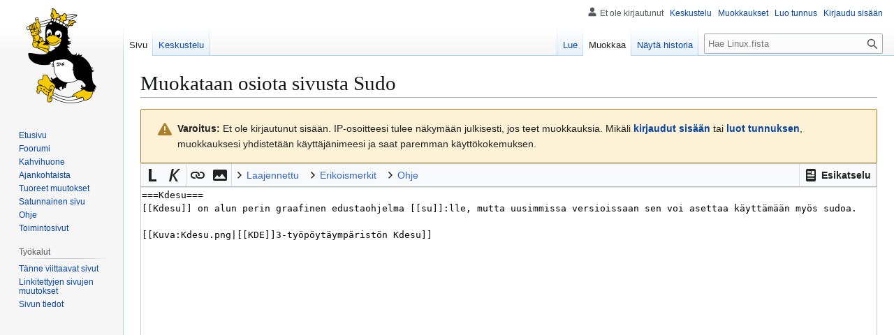

--- FILE ---
content_type: text/html; charset=UTF-8
request_url: https://www.linux.fi/w/index.php?title=Sudo&action=edit&section=4
body_size: 6974
content:
<!DOCTYPE html>
<html class="client-nojs" lang="fi" dir="ltr">
<head>
<meta charset="UTF-8">
<title>Muokataan osiota sivusta Sudo – Linux.fi</title>
<script>(function(){var className="client-js";var cookie=document.cookie.match(/(?:^|; )wikilinuxmwclientpreferences=([^;]+)/);if(cookie){cookie[1].split('%2C').forEach(function(pref){className=className.replace(new RegExp('(^| )'+pref.replace(/-clientpref-\w+$|[^\w-]+/g,'')+'-clientpref-\\w+( |$)'),'$1'+pref+'$2');});}document.documentElement.className=className;}());RLCONF={"wgBreakFrames":true,"wgSeparatorTransformTable":[",\t."," \t,"],"wgDigitTransformTable":["",""],"wgDefaultDateFormat":"fi normal","wgMonthNames":["","tammikuu","helmikuu","maaliskuu","huhtikuu","toukokuu","kesäkuu","heinäkuu","elokuu","syyskuu","lokakuu","marraskuu","joulukuu"],"wgRequestId":"e96bf955450e03f56fddadaf","wgCanonicalNamespace":"","wgCanonicalSpecialPageName":false,"wgNamespaceNumber":0,"wgPageName":"Sudo","wgTitle":"Sudo","wgCurRevisionId":50429,"wgRevisionId":0,"wgArticleId":1332,"wgIsArticle":false,"wgIsRedirect":false,"wgAction":"edit","wgUserName":null,"wgUserGroups":["*"],"wgCategories":[],"wgPageViewLanguage":"fi","wgPageContentLanguage":"fi","wgPageContentModel":"wikitext","wgRelevantPageName":"Sudo","wgRelevantArticleId":1332,"wgIsProbablyEditable":true,"wgRelevantPageIsProbablyEditable":true,"wgRestrictionEdit":[],"wgRestrictionMove":[],"wgMFDisplayWikibaseDescriptions":{"search":false,"watchlist":false,"tagline":false},"wgEditMessage":"editingsection","wgEditSubmitButtonLabelPublish":false,"wgCheckUserClientHintsHeadersJsApi":["brands","architecture","bitness","fullVersionList","mobile","model","platform","platformVersion"]};
RLSTATE={"site.styles":"ready","user.styles":"ready","user":"ready","user.options":"loading","ext.wikiEditor.styles":"ready","mediawiki.action.edit.styles":"ready","mediawiki.codex.messagebox.styles":"ready","mediawiki.editfont.styles":"ready","mediawiki.interface.helpers.styles":"ready","oojs-ui-core.styles":"ready","oojs-ui.styles.indicators":"ready","mediawiki.widgets.styles":"ready","oojs-ui-core.icons":"ready","skins.vector.styles.legacy":"ready"};RLPAGEMODULES=["ext.wikiEditor","ext.wikiEditor.realtimepreview","mediawiki.action.edit","mediawiki.action.edit.editWarning","mediawiki.action.edit.collapsibleFooter","site","mediawiki.page.ready","skins.vector.legacy.js","ext.checkUser.clientHints","ext.moderation.notify","ext.moderation.notify.desktop"];</script>
<script>(RLQ=window.RLQ||[]).push(function(){mw.loader.impl(function(){return["user.options@12s5i",function($,jQuery,require,module){mw.user.tokens.set({"patrolToken":"+\\","watchToken":"+\\","csrfToken":"+\\"});
}];});});</script>
<link rel="stylesheet" href="/w/load.php?lang=fi&amp;modules=ext.wikiEditor.styles&amp;only=styles&amp;skin=vector">
<link rel="stylesheet" href="/w/load.php?lang=fi&amp;modules=mediawiki.action.edit.styles%7Cmediawiki.codex.messagebox.styles%7Cmediawiki.editfont.styles%7Cmediawiki.interface.helpers.styles%7Cmediawiki.widgets.styles%7Coojs-ui-core.icons%2Cstyles%7Coojs-ui.styles.indicators%7Cskins.vector.styles.legacy&amp;only=styles&amp;skin=vector">
<script async="" src="/w/load.php?lang=fi&amp;modules=startup&amp;only=scripts&amp;raw=1&amp;skin=vector"></script>
<meta name="generator" content="MediaWiki 1.44.2">
<meta name="robots" content="noindex,nofollow,max-image-preview:standard">
<meta name="format-detection" content="telephone=no">
<meta name="viewport" content="width=1120">
<link rel="alternate" type="application/x-wiki" title="Muokkaa" href="/w/index.php?title=Sudo&amp;action=edit">
<link rel="search" type="application/opensearchdescription+xml" href="/w/rest.php/v1/search" title="Linux.fi (fi)">
<link rel="EditURI" type="application/rsd+xml" href="https://www.linux.fi/w/api.php?action=rsd">
<link rel="license" href="/wiki/Linux.fi:Lisenssi">
<link rel="alternate" type="application/atom+xml" title="Linux.fi-Atom-syöte" href="/w/index.php?title=Toiminnot:Tuoreet_muutokset&amp;feed=atom">
</head>
<body class="skin-vector-legacy mediawiki ltr sitedir-ltr mw-hide-empty-elt ns-0 ns-subject mw-editable page-Sudo rootpage-Sudo skin-vector action-edit"><div id="mw-page-base" class="noprint"></div>
<div id="mw-head-base" class="noprint"></div>
<div id="content" class="mw-body" role="main">
	<a id="top"></a>
	<div id="siteNotice"></div>
	<div class="mw-indicators">
	</div>
	<h1 id="firstHeading" class="firstHeading mw-first-heading">Muokataan osiota sivusta <span id="firstHeadingTitle">Sudo</span></h1>
	<div id="bodyContent" class="vector-body">
		
		<div id="contentSub"><div id="mw-content-subtitle"></div></div>
		<div id="contentSub2"></div>
		
		<div id="jump-to-nav"></div>
		<a class="mw-jump-link" href="#mw-head">Siirry navigaatioon</a>
		<a class="mw-jump-link" href="#searchInput">Siirry hakuun</a>
		<div id="mw-content-text" class="mw-body-content"><div class="cdx-message--warning mw-anon-edit-warning cdx-message cdx-message--block"><span class="cdx-message__icon"></span><div class="cdx-message__content"><strong>Varoitus:</strong> Et ole kirjautunut sisään. IP-osoitteesi tulee näkymään julkisesti, jos teet muokkauksia. Mikäli <strong><a rel="nofollow" class="external text" href="https://www.linux.fi/w/index.php?title=Toiminnot:Kirjaudu_sis%C3%A4%C3%A4n&amp;returnto=Sudo&amp;returntoquery=action%3Dedit%26section%3D4">kirjaudut sisään</a></strong> tai <strong><a rel="nofollow" class="external text" href="https://www.linux.fi/w/index.php?title=Toiminnot:Luo_tunnus&amp;returnto=Sudo&amp;returntoquery=action%3Dedit%26section%3D4">luot tunnuksen</a></strong>, muokkauksesi yhdistetään käyttäjänimeesi ja saat paremman käyttökokemuksen.</div></div><div id="wikiPreview" class="ontop" style="display: none;"></div><form class="mw-editform" id="editform" name="editform" method="post" action="/w/index.php?title=Sudo&amp;action=submit" enctype="multipart/form-data" data-mw-editform-type="initial"><input type="hidden" value="ℳ𝒲♥𝓊𝓃𝒾𝒸ℴ𝒹ℯ" name="wpUnicodeCheck"><div id="antispam-container" style="display: none;"><label for="wpAntispam">Mainosroskan tarkastus.
<strong>Älä</strong> täytä tätä!</label><input name="wpAntispam" id="wpAntispam"></div><input id="wikieditorUsed" type="hidden" name="wikieditorUsed"><input type="hidden" value="4" name="wpSection"><input type="hidden" value="20251225071158" name="wpStarttime"><input type="hidden" value="20201011072039" name="wpEdittime"><input type="hidden" value="50429" name="editRevId"><input id="wpScrolltop" type="hidden" name="wpScrolltop"><input type="hidden" value="f90ee26c9e54b1be9cddcd786747b3ef" name="wpAutoSummary"><input type="hidden" value="0" name="oldid"><input type="hidden" value="50429" name="parentRevId"><input type="hidden" value="text/x-wiki" name="format"><input type="hidden" value="wikitext" name="model"><textarea aria-label="Wikitekstin lähdekoodimuokkain" tabindex="1" class="mw-editfont-monospace" accesskey="," id="wpTextbox1" cols="80" rows="25" style="" lang="fi" dir="ltr" name="wpTextbox1">===Kdesu===
[[Kdesu]] on alun perin graafinen edustaohjelma [[su]]:lle, mutta uusimmissa versioissaan sen voi asettaa käyttämään myös sudoa.

[[Kuva:Kdesu.png|[[KDE]]3-työpöytäympäristön Kdesu]]
</textarea><div class='editOptions'>
<div id='wpSummaryLabel' class='mw-summary oo-ui-layout oo-ui-labelElement oo-ui-fieldLayout oo-ui-fieldLayout-align-top'><div class='oo-ui-fieldLayout-body'><span class='oo-ui-fieldLayout-header'><label for='wpSummary' class='oo-ui-labelElement-label'>Yhteenveto:</label></span><div class='oo-ui-fieldLayout-field'><div id='wpSummaryWidget' class='oo-ui-widget oo-ui-widget-enabled oo-ui-inputWidget oo-ui-textInputWidget oo-ui-textInputWidget-type-text oo-ui-textInputWidget-php' data-ooui='{"_":"OO.ui.TextInputWidget","maxLength":500,"name":"wpSummary","value":"\/* Kdesu *\/ ","inputId":"wpSummary","tabIndex":1,"title":"Kirjoita lyhyt yhteenveto","accessKey":"b","required":false}'><input type='text' tabindex='1' title='Kirjoita lyhyt yhteenveto [b]' accesskey='b' name='wpSummary' value='/* Kdesu */ ' id='wpSummary' maxlength='500' spellcheck='true' class='oo-ui-inputWidget-input' /><span class='oo-ui-iconElement-icon oo-ui-iconElement-noIcon'></span><span class='oo-ui-indicatorElement-indicator oo-ui-indicatorElement-noIndicator'></span></div></div></div></div><div class='editCheckboxes'><div class='oo-ui-layout oo-ui-horizontalLayout'></div></div>
<div id="editpage-copywarn">Wikin materiaali on kaikkien vapaasti käytettävissä <a href="/wiki/Linux.fi:Lisenssi" title="Linux.fi:Lisenssi">Creative Commons 3.0 - nimi mainittava</a> -lisenssin alaisuudessa. <strong>TEKIJÄNOIKEUDEN ALAISEN MATERIAALIN KÄYTTÄMINEN ILMAN LUPAA ON EHDOTTOMASTI KIELLETTYÄ! </strong></div><div class='editButtons'>
<p>Muokataksesi tätä sivua vastaa alla olevaan kysymykseen (<a href="/wiki/Toiminnot:Ihmisk%C3%A4ytt%C3%A4j%C3%A4varmistus/help" title="Toiminnot:Ihmiskäyttäjävarmistus/help">lisätietoja</a>):
</p><p><label for="wpCaptchaWord">Mink&auml; v&auml;rinen kruunu logon pingviinill&auml; on p&auml;&auml;ss&auml;?</label> <input name="wpCaptchaWord" id="wpCaptchaWord" required="" autocomplete="off" tabindex="1"></p>
<input type="hidden" name="wpCaptchaId" id="wpCaptchaId" value="8180203206308582184" /><span id='wpSaveWidget' class='oo-ui-widget oo-ui-widget-enabled oo-ui-inputWidget oo-ui-buttonElement oo-ui-buttonElement-framed oo-ui-labelElement oo-ui-flaggedElement-progressive oo-ui-flaggedElement-primary oo-ui-buttonInputWidget' data-ooui='{"_":"OO.ui.ButtonInputWidget","useInputTag":true,"type":"submit","name":"wpSave","inputId":"wpSave","tabIndex":3,"title":"Tallenna muokkaukset","accessKey":"s","label":"Tallenna muutokset","flags":["progressive","primary"]}'><input type='submit' tabindex='3' title='Tallenna muokkaukset [s]' accesskey='s' name='wpSave' id='wpSave' value='Tallenna muutokset' class='oo-ui-inputWidget-input oo-ui-buttonElement-button' /></span>
<span id='wpPreviewWidget' class='oo-ui-widget oo-ui-widget-enabled oo-ui-inputWidget oo-ui-buttonElement oo-ui-buttonElement-framed oo-ui-labelElement oo-ui-buttonInputWidget' data-ooui='{"_":"OO.ui.ButtonInputWidget","useInputTag":true,"type":"submit","formNoValidate":true,"name":"wpPreview","inputId":"wpPreview","tabIndex":4,"title":"Esikatsele muokkauksiasi. Ole hyv\u00e4 ja k\u00e4yt\u00e4 t\u00e4t\u00e4 ennen julkaisua.","accessKey":"p","label":"Esikatsele"}'><input type='submit' tabindex='4' title='Esikatsele muokkauksiasi. Ole hyvä ja käytä tätä ennen julkaisua. [p]' accesskey='p' name='wpPreview' id='wpPreview' value='Esikatsele' formnovalidate='formnovalidate' class='oo-ui-inputWidget-input oo-ui-buttonElement-button' /></span>
<span id='wpDiffWidget' class='oo-ui-widget oo-ui-widget-enabled oo-ui-inputWidget oo-ui-buttonElement oo-ui-buttonElement-framed oo-ui-labelElement oo-ui-buttonInputWidget' data-ooui='{"_":"OO.ui.ButtonInputWidget","useInputTag":true,"type":"submit","formNoValidate":true,"name":"wpDiff","inputId":"wpDiff","tabIndex":5,"title":"N\u00e4yt\u00e4 tehdyt muutokset","accessKey":"v","label":"N\u00e4yt\u00e4 muutokset"}'><input type='submit' tabindex='5' title='Näytä tehdyt muutokset [v]' accesskey='v' name='wpDiff' id='wpDiff' value='Näytä muutokset' formnovalidate='formnovalidate' class='oo-ui-inputWidget-input oo-ui-buttonElement-button' /></span>
	<span class='cancelLink'><span id='mw-editform-cancel' class='oo-ui-widget oo-ui-widget-enabled oo-ui-buttonElement oo-ui-buttonElement-frameless oo-ui-labelElement oo-ui-flaggedElement-destructive oo-ui-buttonWidget' data-ooui='{"_":"OO.ui.ButtonWidget","href":"\/wiki\/Sudo","rel":["nofollow"],"framed":false,"label":{"html":"Peruuta"},"flags":["destructive"],"tabIndex":5}'><a role='button' tabindex='5' href='/wiki/Sudo' rel='nofollow' class='oo-ui-buttonElement-button'><span class='oo-ui-iconElement-icon oo-ui-iconElement-noIcon oo-ui-image-destructive'></span><span class='oo-ui-labelElement-label'>Peruuta</span><span class='oo-ui-indicatorElement-indicator oo-ui-indicatorElement-noIndicator oo-ui-image-destructive'></span></a></span></span>
	<span class='editHelp'><a href="https://www.mediawiki.org/wiki/Special:MyLanguage/Help:Editing_pages" target="helpwindow">Muokkausohjeet</a> (avautuu uuteen ikkunaan)</span>
</div><!-- editButtons -->
</div><!-- editOptions -->

<input type="hidden" value="+\" name="wpEditToken">
<div class="mw-editTools"></div>
<div class="templatesUsed"></div><div class="hiddencats"><div class="mw-hiddenCategoriesExplanation"><p>Tämä sivu kuuluu seuraavaan piilotettuun luokkaan:
</p></div><ul>
<li><a href="/wiki/Luokka:Malline:Ohjelma" title="Luokka:Malline:Ohjelma">Luokka:Malline:Ohjelma</a></li>
</ul></div><div class="limitreport"></div><input id="mw-edit-mode" type="hidden" value="text" name="mode"><input type="hidden" value="1" name="wpUltimateParam">
</form>

<div class="printfooter" data-nosnippet="">Noudettu kohteesta ”<a dir="ltr" href="https://www.linux.fi/wiki/Sudo">https://www.linux.fi/wiki/Sudo</a>”</div></div>
		<div id="catlinks" class="catlinks catlinks-allhidden" data-mw="interface"></div>
	</div>
</div>

<div id="mw-navigation">
	<h2>Navigointivalikko</h2>
	<div id="mw-head">
		
<nav id="p-personal" class="mw-portlet mw-portlet-personal vector-user-menu-legacy vector-menu" aria-labelledby="p-personal-label"  >
	<h3
		id="p-personal-label"
		
		class="vector-menu-heading "
	>
		<span class="vector-menu-heading-label">Henkilökohtaiset työkalut</span>
	</h3>
	<div class="vector-menu-content">
		
		<ul class="vector-menu-content-list">
			
			<li id="pt-anonuserpage" class="mw-list-item"><span title="IP-osoitteesi käyttäjäsivu">Et ole kirjautunut</span></li><li id="pt-anontalk" class="mw-list-item"><a href="/wiki/Toiminnot:Oma_keskustelu" title="Keskustelu tämän IP-osoitteen muokkauksista [n]" accesskey="n"><span>Keskustelu</span></a></li><li id="pt-anoncontribs" class="mw-list-item"><a href="/wiki/Toiminnot:Omat_muokkaukset" title="Luettelo tästä IP-osoitteesta tehdyistä muokkauksista [y]" accesskey="y"><span>Muokkaukset</span></a></li><li id="pt-createaccount" class="mw-list-item"><a href="/w/index.php?title=Toiminnot:Luo_tunnus&amp;returnto=Sudo&amp;returntoquery=action%3Dedit%26section%3D4" title="On suositeltavaa luoda käyttäjätunnus ja kirjautua sisään. Se ei kuitenkaan ole pakollista."><span>Luo tunnus</span></a></li><li id="pt-login" class="mw-list-item"><a href="/w/index.php?title=Toiminnot:Kirjaudu_sis%C3%A4%C3%A4n&amp;returnto=Sudo&amp;returntoquery=action%3Dedit%26section%3D4" title="On suositeltavaa kirjautua sisään. Se ei kuitenkaan ole pakollista. [o]" accesskey="o"><span>Kirjaudu sisään</span></a></li>
		</ul>
		
	</div>
</nav>

		<div id="left-navigation">
			
<nav id="p-namespaces" class="mw-portlet mw-portlet-namespaces vector-menu-tabs vector-menu-tabs-legacy vector-menu" aria-labelledby="p-namespaces-label"  >
	<h3
		id="p-namespaces-label"
		
		class="vector-menu-heading "
	>
		<span class="vector-menu-heading-label">Nimiavaruudet</span>
	</h3>
	<div class="vector-menu-content">
		
		<ul class="vector-menu-content-list">
			
			<li id="ca-nstab-main" class="selected mw-list-item"><a href="/wiki/Sudo" title="Näytä sisältösivu [c]" accesskey="c"><span>Sivu</span></a></li><li id="ca-talk" class="mw-list-item"><a href="/wiki/Keskustelu:Sudo" rel="discussion" title="Keskustele sisällöstä [t]" accesskey="t"><span>Keskustelu</span></a></li>
		</ul>
		
	</div>
</nav>

			
<nav id="p-variants" class="mw-portlet mw-portlet-variants emptyPortlet vector-menu-dropdown vector-menu" aria-labelledby="p-variants-label"  >
	<input type="checkbox"
		id="p-variants-checkbox"
		role="button"
		aria-haspopup="true"
		data-event-name="ui.dropdown-p-variants"
		class="vector-menu-checkbox"
		aria-labelledby="p-variants-label"
	>
	<label
		id="p-variants-label"
		
		class="vector-menu-heading "
	>
		<span class="vector-menu-heading-label">suomi</span>
	</label>
	<div class="vector-menu-content">
		
		<ul class="vector-menu-content-list">
			
			
		</ul>
		
	</div>
</nav>

		</div>
		<div id="right-navigation">
			
<nav id="p-views" class="mw-portlet mw-portlet-views vector-menu-tabs vector-menu-tabs-legacy vector-menu" aria-labelledby="p-views-label"  >
	<h3
		id="p-views-label"
		
		class="vector-menu-heading "
	>
		<span class="vector-menu-heading-label">Näkymät</span>
	</h3>
	<div class="vector-menu-content">
		
		<ul class="vector-menu-content-list">
			
			<li id="ca-view" class="mw-list-item"><a href="/wiki/Sudo"><span>Lue</span></a></li><li id="ca-edit" class="selected mw-list-item"><a href="/w/index.php?title=Sudo&amp;action=edit" title="Muokkaa tätä sivua"><span>Muokkaa</span></a></li><li id="ca-history" class="mw-list-item"><a href="/w/index.php?title=Sudo&amp;action=history" title="Sivun aikaisemmat versiot [h]" accesskey="h"><span>Näytä historia</span></a></li>
		</ul>
		
	</div>
</nav>

			
<nav id="p-cactions" class="mw-portlet mw-portlet-cactions emptyPortlet vector-menu-dropdown vector-menu" aria-labelledby="p-cactions-label"  title="Lisää valintoja" >
	<input type="checkbox"
		id="p-cactions-checkbox"
		role="button"
		aria-haspopup="true"
		data-event-name="ui.dropdown-p-cactions"
		class="vector-menu-checkbox"
		aria-labelledby="p-cactions-label"
	>
	<label
		id="p-cactions-label"
		
		class="vector-menu-heading "
	>
		<span class="vector-menu-heading-label">Muut</span>
	</label>
	<div class="vector-menu-content">
		
		<ul class="vector-menu-content-list">
			
			
		</ul>
		
	</div>
</nav>

			
<div id="p-search" role="search" class="vector-search-box-vue  vector-search-box-show-thumbnail vector-search-box-auto-expand-width vector-search-box">
	<h3 >Haku</h3>
	<form action="/w/index.php" id="searchform" class="vector-search-box-form">
		<div id="simpleSearch"
			class="vector-search-box-inner"
			 data-search-loc="header-navigation">
			<input class="vector-search-box-input"
				 type="search" name="search" placeholder="Hae Linux.fista" aria-label="Hae Linux.fista" autocapitalize="sentences" spellcheck="false" title="Hae Linux.fista [f]" accesskey="f" id="searchInput"
			>
			<input type="hidden" name="title" value="Toiminnot:Haku">
			<input id="mw-searchButton"
				 class="searchButton mw-fallbackSearchButton" type="submit" name="fulltext" title="Hae sivuilta tätä tekstiä" value="Hae">
			<input id="searchButton"
				 class="searchButton" type="submit" name="go" title="Siirry sivulle, joka on tarkalleen tällä nimellä" value="Siirry">
		</div>
	</form>
</div>

		</div>
	</div>
	
<div id="mw-panel" class="vector-legacy-sidebar">
	<div id="p-logo" role="banner">
		<a class="mw-wiki-logo" href="/wiki/Etusivu"
			title="Etusivu"></a>
	</div>
	
<nav id="p-navigation" class="mw-portlet mw-portlet-navigation vector-menu-portal portal vector-menu" aria-labelledby="p-navigation-label"  >
	<h3
		id="p-navigation-label"
		
		class="vector-menu-heading "
	>
		<span class="vector-menu-heading-label">Valikko</span>
	</h3>
	<div class="vector-menu-content">
		
		<ul class="vector-menu-content-list">
			
			<li id="n-mainpage" class="mw-list-item"><a href="/wiki/Etusivu" title="Siirry etusivulle [z]" accesskey="z"><span>Etusivu</span></a></li><li id="n-Foorumi" class="mw-list-item"><a href="https://foorumi.linux.fi/" rel="nofollow"><span>Foorumi</span></a></li><li id="n-portal" class="mw-list-item"><a href="/wiki/Linux.fi:Kahvihuone" title="Keskustelua projektista"><span>Kahvihuone</span></a></li><li id="n-currentevents" class="mw-list-item"><a href="/wiki/Linux.fi:Ajankohtaista" title="Taustatietoa tämänhetkisistä tapahtumista"><span>Ajankohtaista</span></a></li><li id="n-recentchanges" class="mw-list-item"><a href="/wiki/Toiminnot:Tuoreet_muutokset" title="Luettelo tuoreista muutoksista [r]" accesskey="r"><span>Tuoreet muutokset</span></a></li><li id="n-randompage" class="mw-list-item"><a href="/wiki/Toiminnot:Satunnainen_sivu" title="Avaa satunnainen sivu [x]" accesskey="x"><span>Satunnainen sivu</span></a></li><li id="n-Ohje" class="mw-list-item"><a href="https://linux.fi/wiki/Linux.fi:Ohje" rel="nofollow"><span>Ohje</span></a></li><li id="n-specialpages" class="mw-list-item"><a href="/wiki/Toiminnot:Toimintosivut"><span>Toimintosivut</span></a></li>
		</ul>
		
	</div>
</nav>

	
<nav id="p-tb" class="mw-portlet mw-portlet-tb vector-menu-portal portal vector-menu" aria-labelledby="p-tb-label"  >
	<h3
		id="p-tb-label"
		
		class="vector-menu-heading "
	>
		<span class="vector-menu-heading-label">Työkalut</span>
	</h3>
	<div class="vector-menu-content">
		
		<ul class="vector-menu-content-list">
			
			<li id="t-whatlinkshere" class="mw-list-item"><a href="/wiki/Toiminnot:T%C3%A4nne_viittaavat_sivut/Sudo" title="Lista sivuista, jotka viittaavat tänne [j]" accesskey="j"><span>Tänne viittaavat sivut</span></a></li><li id="t-recentchangeslinked" class="mw-list-item"><a href="/wiki/Toiminnot:Linkitetyt_muutokset/Sudo" rel="nofollow" title="Viimeisimmät muokkaukset sivuissa, joille viitataan tältä sivulta [k]" accesskey="k"><span>Linkitettyjen sivujen muutokset</span></a></li><li id="t-info" class="mw-list-item"><a href="/w/index.php?title=Sudo&amp;action=info" title="Enemmän tietoa tästä sivusta"><span>Sivun tiedot</span></a></li>
		</ul>
		
	</div>
</nav>

	
</div>

</div>

<footer id="footer" class="mw-footer" >
	<ul id="footer-info">
</ul>

	<ul id="footer-places">
	<li id="footer-places-about"><a href="/wiki/Linux.fi:Tietoja">Tietoja Linux.fista</a></li>
	<li id="footer-places-disclaimers"><a href="/wiki/Linux.fi:Vastuuvapaus">Vastuuvapaus</a></li>
	<li id="footer-places-mobileview"><a href="https://www.linux.fi/w/index.php?title=Sudo&amp;action=edit&amp;section=4&amp;mobileaction=toggle_view_mobile" class="noprint stopMobileRedirectToggle">Mobiilinäkymä</a></li>
</ul>

	<ul id="footer-icons" class="noprint">
	<li id="footer-copyrightico"><a href="https://linux.fi/wiki/Linux.fi:Lisenssi" class="cdx-button cdx-button--fake-button cdx-button--size-large cdx-button--fake-button--enabled"><img src="/w/images/d/de/Cc-by.png" alt="Creative Commons 3.0 (Nimi mainittava)" width="88" height="31" loading="lazy"></a></li>
	<li id="footer-poweredbyico"><a href="https://www.mediawiki.org/" class="cdx-button cdx-button--fake-button cdx-button--size-large cdx-button--fake-button--enabled"><picture><source media="(min-width: 500px)" srcset="/w/resources/assets/poweredby_mediawiki.svg" width="88" height="31"><img src="/w/resources/assets/mediawiki_compact.svg" alt="Powered by MediaWiki" lang="en" width="25" height="25" loading="lazy"></picture></a></li>
</ul>

</footer>

<div class="mw-portlet mw-portlet-dock-bottom emptyPortlet vector-menu-portal portal" id="p-dock-bottom">
	<ul>
		
	</ul>
</div>
<script>(RLQ=window.RLQ||[]).push(function(){mw.config.set({"wgBackendResponseTime":351});});</script>
</body>
</html>

--- FILE ---
content_type: text/css; charset=utf-8
request_url: https://www.linux.fi/w/load.php?lang=fi&modules=ext.wikiEditor.styles&only=styles&skin=vector
body_size: 215
content:
.client-js .editButtons .editHelp{display:none}form#editform{margin:0;padding:0}#wpTextbox1{line-height:1.5em;resize:vertical}.wikiEditor-ui-toolbar{display:none}.client-js #editform::before,.client-js #editform::after{content:' ';display:table}.client-js .mw-editform > #wpTextbox1{margin-top:33px}